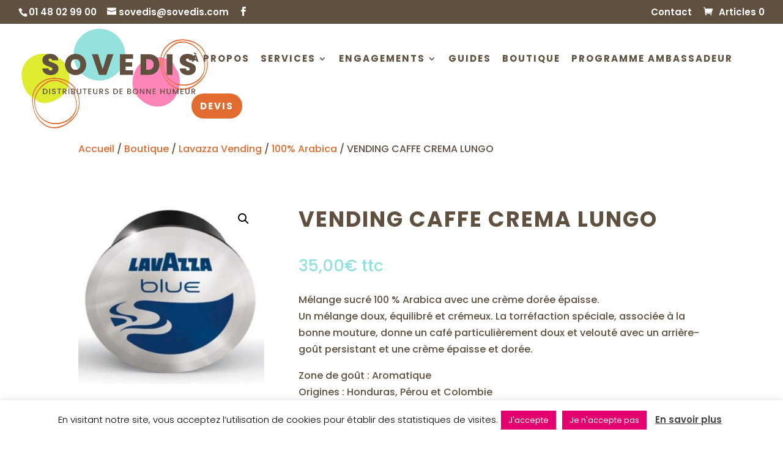

--- FILE ---
content_type: text/css
request_url: https://www.sovedis.com/wp-content/themes/sovedis/style.css?ver=4.27.5
body_size: 115
content:
/*
  Theme Name: Sovedis
  Theme URI: https://sovedis.com/
  Version: 3.0
  Template: Divi
  Author: Rouge le fil - Alix Heuer
  Author URI: https://www.rouge-le-fil.com/
  Text Domain: sovedis
  License: GNU General Public License v2 or later
  License URI: http://www.gnu.org/licenses/gpl-2.0.html
*/




--- FILE ---
content_type: text/css
request_url: https://www.sovedis.com/wp-content/et-cache/49548/et-core-unified-cpt-tb-49393-tb-49026-deferred-49548.min.css?ver=1767833306
body_size: 780
content:
div.et_pb_section.et_pb_section_0_tb_footer{background-image:url(http://www.sovedis.com/wp-content/uploads/2022/06/fond.png)!important}.et_pb_section_0_tb_footer.et_pb_section{padding-top:0px;padding-bottom:0px;background-color:#605040!important}.et_pb_row_0_tb_footer.et_pb_row{padding-bottom:0px!important;padding-bottom:0px}.et_pb_text_7_tb_footer.et_pb_text a,.et_pb_text_0_tb_footer h2{color:#FFFFFF!important}.et_pb_text_1_tb_footer h4,.et_pb_text_2_tb_footer h4,.et_pb_text_3_tb_footer h4,.et_pb_text_4_tb_footer h4,.et_pb_text_5_tb_footer h4{font-size:28px;color:#FFFFFF!important;text-align:center}.et_pb_section_1_tb_footer.et_pb_section{padding-top:0px;padding-right:0px;padding-bottom:0px;padding-left:0px}.et_pb_row_2_tb_footer.et_pb_row{padding-top:0px!important;padding-right:0px!important;padding-bottom:0px!important;padding-left:0px!important;padding-top:0px;padding-right:0px;padding-bottom:0px;padding-left:0px}.et_pb_text_6_tb_footer h2{text-transform:uppercase;font-size:35px;letter-spacing:2px;line-height:1.2em;text-align:left}.et_pb_text_6_tb_footer{margin-bottom:4%!important}.et_pb_text_7_tb_footer{font-weight:600;margin-bottom:6%!important}.et_pb_text_7_tb_footer a{text-decoration:underline}.et_pb_text_7_tb_footer h1,.et_pb_text_8_tb_footer h1{font-family:'Oswald',Helvetica,Arial,Lucida,sans-serif;text-transform:uppercase;font-size:16px;color:#DCA57D!important;letter-spacing:2px;line-height:1.7em}.et_pb_text_7_tb_footer h4,.et_pb_text_8_tb_footer h4{text-transform:uppercase;font-size:16px;color:#DCA57D!important;letter-spacing:1px;line-height:1.5em}.et_pb_text_8_tb_footer{line-height:1.5em;line-height:1.5em;margin-bottom:6%!important}.et_pb_social_media_follow .et_pb_social_media_follow_network_2_tb_footer.et_pb_social_icon .icon:before{color:#FFFFFF}.et_pb_image_0_tb_footer{width:80%;text-align:center}.et_pb_text_9_tb_footer{font-size:14px;margin-top:5vw!important}.et_pb_text_10_tb_footer{font-size:14px;margin-top:3vw!important}.et_pb_text_11_tb_footer.et_pb_text{color:#E26B30!important}.et_pb_text_11_tb_footer{font-size:14px}.et_pb_column_6_tb_footer{background-color:rgba(96,80,64,0.6);padding-top:5vw;padding-right:10vw;padding-bottom:2vw;padding-left:10vw}.et_pb_social_media_follow_network_0_tb_footer a.icon,.et_pb_social_media_follow_network_1_tb_footer a.icon,.et_pb_social_media_follow_network_2_tb_footer a.icon{background-color:#E26B30!important}.et_pb_column_7_tb_footer{background-color:#605040;padding-top:5vw;padding-right:5vw;padding-bottom:2vw;padding-left:5vw}@media only screen and (min-width:981px){.et_pb_row_2_tb_footer,body #page-container .et-db #et-boc .et-l .et_pb_row_2_tb_footer.et_pb_row,body.et_pb_pagebuilder_layout.single #page-container #et-boc .et-l .et_pb_row_2_tb_footer.et_pb_row,body.et_pb_pagebuilder_layout.single.et_full_width_page #page-container .et_pb_row_2_tb_footer.et_pb_row{width:100%;max-width:100%}}@media only screen and (max-width:980px){.et_pb_text_1_tb_footer h4,.et_pb_text_2_tb_footer h4,.et_pb_text_3_tb_footer h4,.et_pb_text_4_tb_footer h4,.et_pb_text_5_tb_footer h4{font-size:24px}.et_pb_row_2_tb_footer,body #page-container .et-db #et-boc .et-l .et_pb_row_2_tb_footer.et_pb_row,body.et_pb_pagebuilder_layout.single #page-container #et-boc .et-l .et_pb_row_2_tb_footer.et_pb_row,body.et_pb_pagebuilder_layout.single.et_full_width_page #page-container .et_pb_row_2_tb_footer.et_pb_row{width:100%;max-width:100%}.et_pb_image_0_tb_footer .et_pb_image_wrap img{width:auto}.et_pb_text_9_tb_footer{margin-top:3vw!important}.et_pb_text_10_tb_footer{font-size:16px}.et_pb_column_6_tb_footer{padding-right:5vw;padding-left:5vw}}@media only screen and (max-width:767px){.et_pb_text_1_tb_footer h4,.et_pb_text_2_tb_footer h4,.et_pb_text_3_tb_footer h4,.et_pb_text_4_tb_footer h4,.et_pb_text_5_tb_footer h4{font-size:20px}.et_pb_image_0_tb_footer .et_pb_image_wrap img{width:auto}.et_pb_text_9_tb_footer{margin-top:3vw!important}.et_pb_text_10_tb_footer{font-size:16px}.et_pb_column_6_tb_footer{padding-right:2vw;padding-left:2vw}}

--- FILE ---
content_type: text/css
request_url: https://www.sovedis.com/wp-content/et-cache/49548/et-divi-dynamic-tb-49393-tb-49026-49548-late.css
body_size: 123
content:
@font-face{font-family:ETmodules;font-display:block;src:url(//www.sovedis.com/wp-content/themes/Divi/core/admin/fonts/modules/social/modules.eot);src:url(//www.sovedis.com/wp-content/themes/Divi/core/admin/fonts/modules/social/modules.eot?#iefix) format("embedded-opentype"),url(//www.sovedis.com/wp-content/themes/Divi/core/admin/fonts/modules/social/modules.woff) format("woff"),url(//www.sovedis.com/wp-content/themes/Divi/core/admin/fonts/modules/social/modules.ttf) format("truetype"),url(//www.sovedis.com/wp-content/themes/Divi/core/admin/fonts/modules/social/modules.svg#ETmodules) format("svg");font-weight:400;font-style:normal}